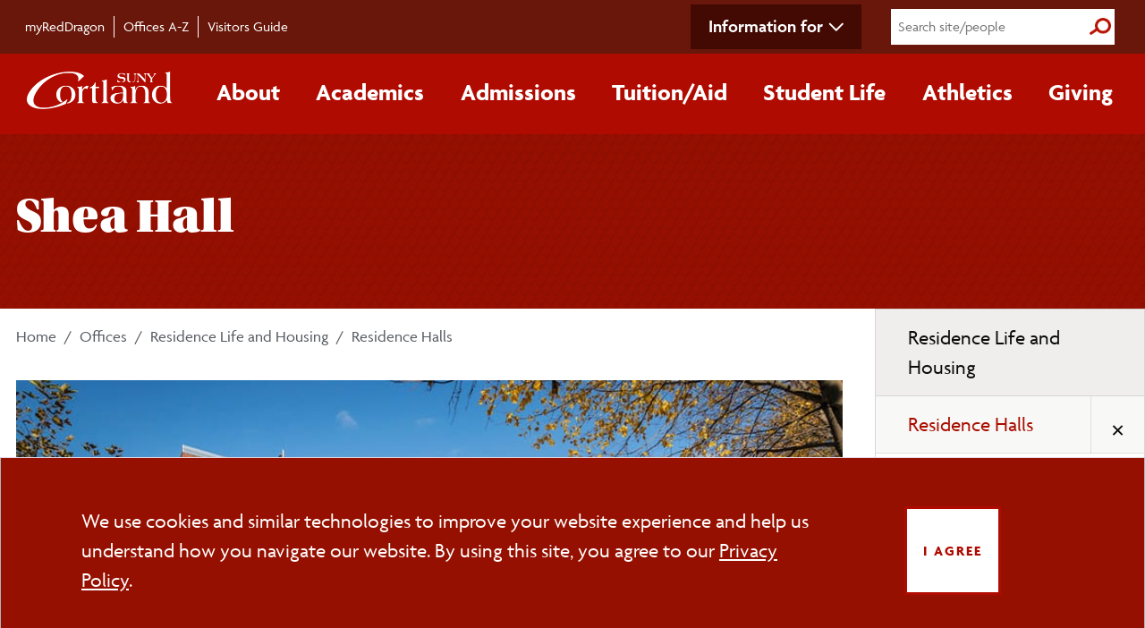

--- FILE ---
content_type: text/html;charset=UTF-8
request_url: https://www2.cortland.edu/offices/residence-life/residence-halls/shea-hall/
body_size: 9907
content:

<!DOCTYPE html>
<html lang="en">
  <head>
    
<!-- Google Tag Manager -->
  <script>
    (function (w, d, s, l, i) {
      w[l] = w[l] || [];
      w[l].push({ "gtm.start": new Date().getTime(), event: "gtm.js" });
      var f = d.getElementsByTagName(s)[0],
        j = d.createElement(s),
        dl = l != "dataLayer" ? "&l=" + l : "";
      j.async = true;
      j.src = "https://www.googletagmanager.com/gtm.js?id=" + i + dl;
      f.parentNode.insertBefore(j, f);
    })(window, document, "script", "dataLayer", "GTM-WLDZGZ");
  </script>
  <!-- End Google Tag Manager -->

  <!-- SITE IMPROVE -->
  <script type="text/javascript">
    /*<![CDATA[*/
    (function () {
      var sz = document.createElement("script");
      sz.type = "text/javascript";
      sz.async = true;
      sz.src = "//siteimproveanalytics.com/js/siteanalyze_66357071.js";
      var s = document.getElementsByTagName("script")[0];
      s.parentNode.insertBefore(sz, s);
    })();
      /*]]>*/
  </script>
  <!-- END SITE IMPROVE -->

  <meta http-equiv="Content-Type" content="text/html; charset=utf-8" />
  <meta name="viewport" content="width=device-width, initial-scale=1.0" />

  <link rel="shortcut icon" href="/global/images/favicon.ico?v=3" type="image/vnd.microsoft.icon">
  <link rel="apple-touch-icon" sizes="180x180" href="/apple-touch-icon.png">
  <link rel="icon" type="image/png" sizes="32x32" href="/favicon-32x32.png">
  <link rel="icon" type="image/png" sizes="16x16" href="/favicon-16x16.png">
  <link rel="manifest" href="/site.webmanifest">

  <!-- *******************  CMS Pulls ****************** -->
  
  <meta name="keywords" content="" />
  <meta name="description" content="" />

  <!-- *******************  Site verification ******************* -->

  <meta name="google-site-verification" content="mZGTLDKREwA0N6s2-IHZZtl9-78HzQBK5mZeK78m6fA" />
  <meta name="msvalidate.01" content="430A2225F388B79AC95C388B2673CBE8" />

  <!-- *******************  Bootstrap ******************* -->
  <script src="https://cdn.jsdelivr.net/npm/bootstrap@5.3.3/dist/js/bootstrap.bundle.min.js" 
    integrity="sha384-YvpcrYf0tY3lHB60NNkmXc5s9fDVZLESaAA55NDzOxhy9GkcIdslK1eN7N6jIeHz" crossorigin="anonymous"></script>
  <link rel="stylesheet" href="https://cdn.jsdelivr.net/npm/bootstrap-icons@1.11.3/font/bootstrap-icons.min.css">
  
  <script src="https://code.jquery.com/jquery-3.6.0.min.js" integrity="sha256-/xUj+3OJU5yExlq6GSYGSHk7tPXikynS7ogEvDej/m4=" crossorigin="anonymous"></script>

  <!-- *******************  Fonts ******************* -->
  <link rel="stylesheet" href="https://use.typekit.net/biv5uwh.css" />


  <!-- ******************* NEW ****************************-->
  <link rel="stylesheet" href="/application/themes/cortland/css/style.dotsass?v=11">

  <!--  ============ cookie consent css ============ -->
  <link rel="stylesheet" type="text/css"
    href="https://cdn.jsdelivr.net/npm/cookieconsent@3/build/cookieconsent.min.css" />

  <!-- Acalog API-->
  <link rel="stylesheet" href="https://catalog.cortland.edu/widget-api/widget-api.min.css" />

  <!-- *******************  Print Style Sheet ******************* -->
<link href="/application/themes/cortland/css/print.css" media="print" rel="stylesheet" />


  
  
            
      <title>Shea Hall - SUNY Cortland</title>
    
    </head>

  <body>
    <a href="#skip-main" class="visually-hidden-focusable">Skip to main content</a>
  
  <div class="secondary-nav-wrap">
    <div class="container">
      <div id="secondary-nav">
        <nav class="container-main d-flex" aria-label="secondary navigation">
          <ul id="quick-nav" class="d-flex pt-3">
            <li class="nav-item">
              <a href="https://myreddragon.cortland.edu/">myRedDragon</a>
            </li>
            <li class="nav-item"><a href="/offices/">Offices A-Z</a></li>
            <li class="nav-item">
              <a href="/visitors-guide/">Visitors Guide</a>
            </li>
          </ul>
          <div class="nav-right d-flex align-items-center">
            <!-- Desktop-only information for -->
            <ul class="d-none d-lg-block secondary-nav-dropdown">
              <li class="nav-item dropdown">
                <a class="nav-link dropdown-toggle" data-bs-toggle="dropdown" role="button" aria-expanded="false">Information for</a>
                <ul class="dropdown-menu secondary-nav-dropdown-menu">
                <li><a href="/future-students/">Future Students</a></li>
                <li><a href="/current-students/">Current Students</a></li>
                <li><a href="/parents-families/">Parents/Families</a></li>
                <li><a href="/faculty-staff/">Faculty/Staff</a></li>
                <li><a href="https://www.reddragonnetwork.org/s/1612/19/home.aspx?sid=1612&gid=1">Alumni</a></li>
                <li><a href="/community/">Community Members</a></li>
                </ul>
              </li>
            </ul>
            <form action="/search-results" id="full-search-form" class="search-form">
              <input name="q" type="search" value="" placeholder="Search site/people" aria-label="Search" />
              <button type="submit">
                <span class="visually-hidden">Submit Search</span>
              </button>
            </form>
          </div>
        </nav>
      </div>
    </div>
  </div>

  <!-- ============= Main Nav ============== -->
  <div class="primary-nav-wrap cort-red">
    <div class="container px-0 px-lg-3">
      <nav class="navbar navbar-expand-lg" aria-label="primary navigation">
        <div class="container-fluid px-2">
          <button class="navbar-toggler custom-toggler" type="button" data-bs-toggle="collapse"
            data-bs-target="#main_nav" aria-expanded="false" aria-label="Toggle main navigation">
            <i class="fas fa-solid fa-bars" aria-hidden="true"></i><span class="visually-hidden">Main Menu Toggle</span>
          </button>
          <a href="/home/"><img src="/application/themes/cortland/images/SUNY_Cortland-logo.png" alt="SUNY Cortland Logo" width="170" /></a>
          <!-- Hamburger menu for secondary navigation (right) -->
          <button class="navbar-toggler collapsed" type="button" data-bs-toggle="collapse" data-bs-target="#nav-secondary"
            aria-expanded="false" aria-label="Toggle page navigation">
            <i class="fas fa-ellipsis-v" aria-hidden="true"></i><span class="visually-hidden">Section Menu Toggle</span>
          </button>
          <div class="collapse navbar-collapse" id="main_nav">
            <form action="/search-results" id="mobile-search-form" class="search-form">
              <input name="q" type="search" value="" placeholder="Search site/people" aria-label="Search" />
              <button type="submit">
                <span class="visually-hidden">Submit Search</span>
              </button>
            </form>          
            <ul class="navbar-nav">
              <!-- Mobile-only information for -->
              <li class="d-lg-none nav-item dropdown secondary-nav-dropdown-mobile">
                <a class="nav-link dropdown-toggle" data-bs-toggle="dropdown" role="button" aria-expanded="false">Information for</a>
                <div class="dropdown-menu secondary-nav-dropdown-menu">
                <div><ul>
                <li><a href="/future-students/">Future Students</a></li>
                <li><a href="/current-students/">Current Students</a></li>
                <li><a href="/parents-families/">Parents/Families</a></li>
                <li><a href="/faculty-staff/">Faculty/Staff</a></li>
                <li><a href="https://www.reddragonnetwork.org/s/1612/19/home.aspx?sid=1612&gid=1">Alumni</a></li>
                <li><a href="/community/">Community Members</a></li>
                </ul></div>
                </div>
              </li>
              <!-- About -->
              <li class="nav-item dropdown has-megamenu">
                <a class="nav-link dropdown-toggle" data-bs-toggle="dropdown" role="button" aria-expanded="false">About</a>
                <div class="dropdown-menu megamenu">
                  <div class="g-parent">
                    <div class="div1">
                      <h3 class="dropdown-title">
                        <a class="section-link" href="/about/">About </a>
                      </h3>
                      <img loading="lazy" src="/application/themes/cortland/images/nav-about-old-main.jpg" alt="Aerial of Old Main at sunset" class="mega-img" />
                    </div>
                    <div class="div2">
                      <ul class="sub">
                        <li>
                          <a href="/about/maps-and-directions/">Maps/&zwnj;Directions</a>
                        </li>
                        <li>
                          <a href="/about/facts-figures/">Facts/&zwnj;Figures</a>
                        </li>
                        <li>
                          <a href="/about/contact-us.dot">Contact Us</a>
                        </li>
                        <li>
                          <a href="/about/campus-priorities/">Campus Priorities</a>
                        </li>
                        <li><a href="/about/accolades.dot">Accolades</a></li>
                        <li><a href="/about/leadership/">Leadership</a></li>
                      </ul>
                    </div>
                    <div class="div3">
                      <ul class="sub">
                        <li><a href="/about/history/">History</a></li>
                        <li>
                          <a href="/about/accreditations/">Accreditations</a>
                        </li>
                        <li>
                          <a href="/about/we-are-the-red-dragons/">We Are the Red Dragons</a>
                        </li>
                        <li>
                          <a href="/about/web-site-information.dot">Website Information</a>
                        </li>
                        <li>
                          <a href="/about/follow-us.dot">Social Media Directory</a>
                        </li>
                      </ul>
                    </div>
                    <div class="div4">
                      <a href="/about/" class="button bottom-button">More +<span class="visually-hidden">
                          about SUNY Cortland</span></a>
                    </div>
                  </div>
                  <!-- end row -->
                </div>
              </li>
              <!-- dropdown-mega-menu.// -->
              <!-- Academics -->
              <li class="nav-item dropdown has-megamenu">
                <a class="nav-link dropdown-toggle" data-bs-toggle="dropdown" role="button" aria-expanded="false">Academics</a>
                <div class="dropdown-menu megamenu" >
                  <div class="g-parent">
                    <div class="div1">
                      <h3 class="dropdown-title">
                        <a class="section-link" href="/academics/">Academics</a>
                      </h3>
                      <img src="/application/themes/cortland/images/nav-academics-science.jpg" alt="Students researching plants in the lab" class="mega-img" loading="lazy" />
                    </div>
                    <div class="div2">
                      <ul class="sub">
                        <li>
                          <a href="/offices/srrs/academic-calendars-exam-schedule/">Academic Calendars</a>
                        </li>
                        <li>
                          <a href="/academics/academic-departments/">Academic Departments</a>
                        </li>
                        <li>
                          <a href="/academics/academic-resources/">Academic Resources</a>
                        </li>
                        <li>
                          <a href="/academics/catalogs.dot">University Catalogs</a>
                        </li>
                      </ul>
                      <h4>
                        <a href="/academics/undergraduate/">Undergraduate<span class="visually-hidden">
                            Academics</span></a>
                      </h4>
                      <ul class="sub">
                        <li>
                          <a href="/academics/undergraduate/majors.dot">Majors/&zwnj;Minors</a>
                        </li>
                        <li>
                          <a href="/academics/pre-professional-programs.dot">Pre-professional Programs</a>
                        </li>
                        <li>
                          <a
                            href="https://banner.cortland.edu/StudentRegistrationSsb/ssb/term/termSelection?mode=search">Course
                            Schedule</a>
                        </li>
                        <li>
                          <a href="/academics/undergraduate/honors/">Honors Program</a>
                        </li>
                      </ul>
                    </div>
                    <div class="div3">
                      <ul class="sub">
                        <li>
                          <a href="/offices/international-programs/">Study Abroad</a>
                        </li>
                        <li>
                          <a href="/teacher-education/">Teacher Education</a>
                        </li>
                        <li>
                          <a href="/offices/summer-session/">Summer Session</a>
                        </li>
                        <li>
                          <a href="/offices/winter-session/">Winter Session</a>
                        </li>
                      </ul>
                      <h4>
                        <a href="/academics/graduate/">Graduate<span class="visually-hidden">
                            Academics</span></a>
                      </h4>
                      <ul class="sub">
                        <li>
                          <a href="/academics/graduate/programs.dot">Programs</a>
                        </li>
                        <li>
                          <a href="/admissions/graduate/assistantships.dot">Assistantships</a>
                        </li>
                        <li>
                          <a href="/offices/advisement-and-transition/gradstudents/">Graduate Student Support</a>
                        </li>
                        <li>
                          <a href="#" class="acalog" data-acalog-data="catalogs" data-acalog-link-text="Graduate Catalog" data-acalog-catalog-type="Graduate">Graduate Catalog</a>
                        </li>
                      </ul>
                    </div>
                    <div class="div4">
                      <a href="/academics/" class="button bottom-button">More +<span class="visually-hidden">
                          about Academics</span></a>
                    </div>
                  </div>
                  <!-- end row -->
                </div>
                <!-- dropdown-mega-menu.// -->
              </li>
              <!-- Admissions -->
              <li class="nav-item dropdown has-megamenu">
                <a class="nav-link dropdown-toggle" data-bs-toggle="dropdown" role="button" aria-expanded="false">Admissions</a>
                <div class="dropdown-menu megamenu" >
                  <div class="g-parent">
                    <div class="div1">
                      <h3 class="dropdown-title">
                        <a class="section-link" href="/admissions/">Admissions</a>
                      </h3>
                      <img src="/application/themes/cortland/images/nav-admissions-tour.jpg" alt="Tour guide showing families around campus" class="mega-img" loading="lazy" />
                    </div>
                    <div class="div2">
                      <h4>
                        <a href="/admissions/undergraduate/">Undergraduate<span class="visually-hidden">
                            Admissions</span></a>
                      </h4>
                      <ul class="sub">
                        <li>
                          <a href="/admissions/undergraduate/freshmen-applicants/">Freshmen Applicants</a>
                        </li>
                        <li>
                          <a href="/admissions/undergraduate/transfer-students/">Transfer Students</a>
                        </li>
                        <li>
                          <a href="/admissions/undergraduate/international-students.dot">International Students</a>
                        </li>
                        <li>
                          <a href="/offices/registrars-office/readmit/">Readmission</a>
                        </li>
                        <li>
                          <a href="/admissions/undergraduate/accepted-students/">Accepted Students</a>
                        </li>
                        <li>
                          <a href="/admissions/undergraduate/application-process.dot"><span
                              class="visually-hidden">Undergraduate students </span>Apply</a>
                        </li>
                        <li>
                          <a href="/admissions/undergraduate/visit/index.dot">Visit</a>
                        </li>
                        <li>
                          <a href="/admissions/undergraduate/faqs.dot"><span class="visually-hidden">Undergraduate
                            </span>FAQs</a>
                        </li>
                        <li>
                          <a href="/admissions/undergraduate/enrollment-facts.dot">Enrollment Facts</a>
                        </li>
                        <li>
                          <a href="/admissions/undergraduate/your-way.dot">Get Connected<span class="visually-hidden">
                              with Undergraduate Admissions</span></a>
                        </li>
                      </ul>
                    </div>
                    <div class="div3">
                      <h4>
                        <a href="/admissions/graduate/">Graduate<span class="visually-hidden">
                            Admissions</span></a>
                      </h4>
                      <ul class="sub">
                        <li>
                          <a href="/admissions/graduate/criteria/">Admission Criteria</a>
                        </li>
                        <li>
                          <a href="/admissions/graduate/programs.dot">All Programs</a>
                        </li>
                        <li>
                          <a href="/admissions/graduate/online.dot">Online/&zwnj;Hybrid Programs</a>
                        </li>
                        <li>
                          <a href="/admissions/graduate/assistantships.dot">Assistantships</a>
                        </li>
                        <li>
                          <a href="/admissions/graduate/dates-deadlines.dot">Dates/&zwnj;Deadlines</a>
                        </li>
                        <li>
                          <a href="/admissions/graduate/apply.dot"><span class="visually-hidden">Graduate students
                            </span>Apply</a>
                        </li>
                        <li>
                          <a href="https://catalog.cortland.edu/index.php?catoid=48" class="acalog"
                            data-acalog-data="catalogs" data-acalog-link-text="Graduate Catalog"
                            data-acalog-catalog-type="Graduate">Graduate Catalog</a>
                        </li>
                        <li>
                          <a href="/admissions/graduate/faqs.dot"><span class="visually-hidden">Graduate </span>FAQs</a>
                        </li>
                        <li>
                          <a href="/admissions/international/international-graduate/">International
                            <span class="visually-hidden">Graduate</span>
                            Students</a>
                        </li>
                        <li>
                          <a href="/admissions/graduate/your-way.dot">Get Connected<span class="visually-hidden">
                              with Graduate Admissions</span></a>
                        </li>
                      </ul>
                    </div>
                    <div class="div4">
                      <a href="/admissions/" class="button bottom-button">More +<span class="visually-hidden">
                          about Admissions</span></a>
                    </div>
                  </div>
                  <!-- end row -->
                </div>
                <!-- dropdown-mega-menu.// -->
              </li>
              <!-- Tuition/Aid -->
              <li class="nav-item dropdown has-megamenu">
                <a class="nav-link dropdown-toggle" data-bs-toggle="dropdown" role="button" aria-expanded="false">Tuition/&zwnj;Aid</a>
                <div class="dropdown-menu megamenu" >
                  <div class="g-parent">
                    <div class="div1">
                      <h3 class="dropdown-title">
                        <a class="section-link" href="/cost-aid/">Tuition/&zwnj;Aid</a>
                      </h3>
                      <img src="/application/themes/cortland/images/nav-tuition-aid.jpg" alt="Students speaking with the Financial Aid Office" class="mega-img" loading="lazy" />
                    </div>
                    <div class="div2">
                      <h4>
                        <a href="/cost-aid/student-accounts-office/">Student Accounts Office</a>
                      </h4>
                      <ul class="sub">
                        <li>
                          <a href="/cost-aid/student-accounts-office/tuition-and-costs/">Tuition and Costs</a>
                        </li>
                        <li>
                          <a href="/cost-aid/student-accounts-office/billing-payment/">Billing/&zwnj;Payment</a>
                        </li>
                        <li>
                          <a href="/cost-aid/student-accounts-office/tuition-and-costs/room-rates.dot">Room Rates</a>
                        </li>
                        <li>
                          <a href="/cost-aid/student-accounts-office/tuition-and-costs/college-fees/">College Fees</a>
                        </li>
                        <li>
                          <a
                            href="/cost-aid/student-accounts-office/refunds-withdrawals/index.dot">Refunds/&zwnj;Withdrawals</a>
                        </li>
                      </ul>
                    </div>
                    <div class="div3">
                      <h4>
                        <a href="/cost-aid/financial-aid/">Financial Aid Office</a>
                      </h4>
                      <ul class="sub">
                        <li>
                          <a href="/cost-aid/financial-aid/types-of-aid/">Types of Aid</a>
                        </li>
                        <li>
                          <a href="https://www2.cortland.edu/cost-aid/financial-aid/eligibility-filing/">Apply for Aid</a>
                        </li>
                                <li>
          <a href="/cost-aid/financial-aid/forms-resources.dot"><span class="sr-only">Financial Aid </span>Forms</a>
        </li>
        <li>
          <a href="/cost-aid/scholarships/">Scholarships</a>
        </li>
        <li>
          <a href="/cost-aid/financial-aid/resources/"><span class="sr-only">Financial Aid </span>Resources</a>
                      </ul>
                    </div>
                    <div class="div4">
                      <a href="/cost-aid/" class="button bottom-button">More +<span class="visually-hidden">
                          about Tuition and Financial Aid</span></a>
                    </div>
                  </div>
                  <!-- end row -->
                </div>
                <!-- dropdown-mega-menu.// -->
              </li>
              <!-- Student Life -->
              <li class="nav-item dropdown has-megamenu">
                <a class="nav-link dropdown-toggle" data-bs-toggle="dropdown" role="button" aria-expanded="false">Student Life</a>
                <div class="dropdown-menu megamenu" >
                  <div class="g-parent">
                    <div class="div1">
                      <h3 class="dropdown-title">
                        <a class="section-link" href="/student-life/">Student Life</a>
                      </h3>
                      <img src="/application/themes/cortland/images/nav-student-life-climbing.jpg" alt="Students on the Climbing Wall at the Student Life Center" class="mega-img" loading="lazy" />
                    </div>
                    <div class="div2">
                      <ul class="sub">
                        <li>
                          <a href="/student-life/clubs-and-organizations/">Clubs and Organizations</a>
                        </li>
                        <li>
                          <a href="/student-life/campus-services/">Campus Services</a>
                        </li>
                        <li>
                          <a href="/offices/recreational-sports/Student-Life-Center/">Student Life Center</a>
                        </li>
                        <li><a href="/reslife/">Residence Life</a></li>
                        <li>
                          <a href="/student-life/on-campus/">On-Campus Living</a>
                        </li>
                      </ul>
                    </div>
                    <div class="div3">
                      <ul class="sub">
                        <li><a href="/recsports/">Campus Recreation</a></li>
                        <li>
                          <a href="/student-life/health-wellness/">Health/&zwnj;Wellness</a>
                        </li>
                        <li><a href="/multicultural/">Diversity</a></li>
                        <li>
                          <a href="/offices/career-services/student-employment/">Student Employment</a>
                        </li>
                        <li>
                          <a href="/student-life/off-campus-living/">Off-Campus Living</a>
                        </li>
                      </ul>
                    </div>
                    <div class="div4">
                      <a href="/student-life/" class="button bottom-button">More +<span class="visually-hidden">
                          about Student Life</span></a>
                    </div>
                  </div>
                  <!-- end row -->
                </div>
                <!-- dropdown-mega-menu.// -->
              </li>
              <!-- Athletics -->
              <li class="nav-item dropdown has-megamenu">
                <a class="nav-link dropdown-toggle" data-bs-toggle="dropdown" role="button" aria-expanded="false">Athletics</a>
                <div class="dropdown-menu megamenu" >
                  <div class="g-parent">
                    <div class="div1">
                      <h3 class="dropdown-title">
                        <a class="section-link" href="https://www.cortlandreddragons.com/">Athletics</a>
                      </h3>
                      <img src="/application/themes/cortland/images/nav-athletics-champs.jpg" alt="Football team with their National Championship trophy" class="mega-img" loading="lazy" />
                    </div>
                    <div class="div2">
                      <ul class="sub">
                        <li>
                          <a href="https://www.cortlandreddragons.com/">Cortland Red Dragons</a>
                        </li>
                        <li>
                          <a href="https://www.cortlandreddragons.com/staff.aspx?tab=staffdirectory">Staff Directory</a>
                        </li>
                        <li>
                          <a href="https://www.cortlandreddragons.com/calendar.aspx?tab=compositeschedule">Schedule</a>
                        </li>
                        <li>
                          <a href="https://www.cortlandreddragons.com/facilities">Facilities</a>
                        </li>
                      </ul>
                    </div>
                    <div class="div3">
                      <ul class="sub">
                        <li>
                          <a
                            href="https://www.cortlandreddragons.com/sports/2020/5/26/information-for-recruits.aspx">Recruits</a>
                        </li>
                        <li>
                          <a href="https://www.cortlandreddragons.com/index.aspx?path=champions">Champions</a>
                        </li>
                        <li>
                          <a href="https://www.cortlandreddragons.com/index.aspx?path=cclub">C-Club</a>
                        </li>
                      </ul>
                    </div>
                    <div class="div4">
                      <a href="https://www.cortlandreddragons.com/" class="button bottom-button">More +<span
                          class="visually-hidden">
                          about Athletics</span></a>
                    </div>
                  </div>
                  <!-- end row -->
                </div>
                <!-- dropdown-mega-menu.// -->
              </li>
              <!-- Giving -->
              <li class="nav-item dropdown has-megamenu">
                <a class="nav-link dropdown-toggle" data-bs-toggle="dropdown" role="button" aria-expanded="false">Giving</a>
                <div class="dropdown-menu megamenu" >
                  <div class="g-parent">
                    <div class="div1">
                      <h3 class="dropdown-title">
                        <a class="section-link" href="/Give/">Giving</a>
                      </h3>
                      <img src="/application/themes/cortland/images/nav-giving-presidents-circle.jpg" alt="Two scholarship recipients making a heart with their hands" class="mega-img" loading="lazy" />
                    </div>
                    <div class="div2">
                      <ul class="sub">
                          <li>
                            <a href="/Give/ways-to-give/">Ways to Give</a>
                          </li>
                          <li>
                            <a href="/Give/find-your-cause/">Find Your Cause</a>
                          </li>
                      </ul>
                    </div>
                    <div class="div3">
                      <ul class="sub">
                        <li>
                          <a href="/Give/Find-Your-Cause/naming-opportunities/">Naming Opportunities</a>
                        </li>
                        <li>
                          <a href="https://securelb.imodules.com/s/1612/19/interior-col.aspx?sid=1612&gid=1&pgid=416&cid=1072&appealcode=OL-EDU08">Give
                            Now</a>
                        </li>
                      </ul>
                    </div>
                    <div class="div4">
                      <a href="/Give/" class="button bottom-button">More +<span class="visually-hidden">
                          about Giving</span></a>
                    </div>
                  </div>
                  <!-- end row -->
                </div>
                <!-- dropdown-mega-menu.// -->
              </li>
            </ul>
          </div>
          <!-- navbar-collapse.// -->
        </div>
        <!-- container-fluid.// -->
      </nav>
    </div>
  </div>

  <span aria-hidden="true" id="skip-main"></span>    
    <main>
                

<script>
    let alertCloseButtons = document.querySelectorAll('.alert-dismissible .btn-close');
    for (var i = 0; i < alertCloseButtons.length; i++) {
        let alert_id = alertCloseButtons[i].dataset.alert;
        let alertClosed = localStorage.getItem(alert_id+'-closed');
        if(alertClosed !== null){
            document.getElementById(alert_id).style.display = 'none';
        }
        alertCloseButtons[i].addEventListener('click', function(){
            localStorage.setItem(alert_id+'-closed', true);
        });
    }
</script>
<div class="page-title ">
  <div class="container">
    <h1>Shea Hall</h1>
  </div>
</div>        <div class="container">
          <div class="row">
            <div class="col-lg-9 col-md-8" style="margin-bottom: 20px; position: relative; z-index: 1">
              
<!-- <a href='/offices/residence-life/residence-halls/shea-hall' title='Shea Hall'>Shea Hall</a> -->
                              <nav class="pt-3" aria-label="breadcrumb">
  <ol class="breadcrumb">
     <li class="breadcrumb-item"><a href="/">Home</a></li>
                                                                                                                                                                                                             <li class="breadcrumb-item">
               <a href="/offices">Offices</a>
            </li>
                                                                                                                                                                                   <li class="breadcrumb-item">
               <a href="/offices/residence-life">Residence Life and Housing</a>
            </li>
                                                                                                                                                                                                                                                                                                                                                                               <li class="breadcrumb-item">
               <a href="/offices/residence-life/residence-halls">Residence Halls</a>
            </li>
                                                   </ol>
</nav>
                                                      <div id="cort-carousel-small" >
    <article class="cort-slide">
  <img class="img-responsive" src="/contentAsset/raw-data/294581af03c221c1db3e210fcc67c3ec/fileAsset?language_id=1" alt="View of Shea Hall from the Service Road" />
  </article>
    </div>
        <script type="text/javascript" src="/application/themes/cortland/js/jquery-cort-carousel.min.js?v=4"></script>
    <script type="text/javascript">
      $(document).ready(function () {
       $("#cort-carousel-small").cortCarousel();
      });  
    </script>
                      <div class="row">
                <div class="col-xxl-8 col-xl-12"> 
                                                        <div class="web-page-content">
    <p>Shea Hall was built in 1956 and is named after James M. Shea who was a Cortland native and graduated from the College in 1896. James M. Shea also taught at his alma mater for eight years before becoming a school administrator and city councilman in Syracuse, N.Y.</p>
<p>Shea Hall is a three-story, corridor-style building. It houses both upper-class students and new students.&nbsp;</p>
<h2>Shea Hall Highlights</h2>
<ul>
<li>The first-floor recreation room is equipped with a pool table and TV.</li>
<li>Kitchens are available on the first-third floors. This kitchen is equipped with a sink, stove/oven and a microwave.</li>
<li>The study lounge is located on the first floor.</li>
<li>There are additional lounges located on the second and third floors where students can relax or study outside of their residence hall room.</li>
<li>The student staff office and the RHD&rsquo;s office are both located on the first floor.</li>
<li>The laundry facilities are located on the ground floor;&nbsp;you use your college ID as a form of payment for vending.&nbsp; The cost for use of the laundry machines is included in your dining plan.</li>
<li>Shea Hall is conveniently located near dining facilities in Neubig Hall and Corey Union and academic buildings.</li>
<li>The entire building has wireless Internet access.</li>
</ul>
<h2>Shea Hall Room Dimensions</h2>
<p>Please be aware that these dimensions are approximate and may vary from room to room.</p>
<p>Double<br />&nbsp;&nbsp;&nbsp; 14.7' x 12.6' floor<br />&nbsp;&nbsp;&nbsp;&nbsp;6.5' x 4' window<br />&nbsp;&nbsp;&nbsp;&nbsp;3.5' x 6.9' x 2.2' closet&nbsp;</p>
</div>
  <div class="lastItemFix"></div>
                </div>
                <div class="col-xxl-4 col-xl-12">
                    <div class="colBoxedBor">
    <h2>Photo Gallery</h2>
<p><img src="/dA/33efe869dc/Bedroom6.jpg?language_id=1" alt="Bedroom" data-field-name="fileAsset" data-inode="e9f55b64-cf0c-4e0f-8c28-09856980c1f5" data-identifier="33efe869dcb6895bf6311543a0fceb82" data-saveas="Bedroom" width="100%" height="" /></p>
<p>View <a href="/offices/residence-life/residence-halls/shea-hall/shea-hall-photo-gallery/">Shea Hall Photo Gallery</a>.</p>
</div>
<div class="colBoxedBor">
    <h2>Hall Staff</h2>
<h3>Area Coordinator (AC)</h3>
<p>Residence Halls are managed by a full-time professional area coordinator (AC) who both lives and works on campus.</p>
<p><img src="/dA/f889b952aa/Photo-of-AC-Siobhan-Dailey.jpeg?language_id=1" alt="Area coordinator Siobhan Dailey" data-field-name="fileAsset" data-inode="d76e3b36-6274-4511-971a-f51f30aaec1b" data-identifier="f889b952aa7db7ed7d7a2cf809054a86" data-saveas="Area coordinator Siobhan Dailey" width="400" height="300" /></p>
<p><a href="/cdn-cgi/l/email-protection#1b68727479737a75357f7a72777e625b7874696f777a757f357e7f6e">Siobhan Dailey</a></p>
<p>Higgins Phone: 607-753-4159<br />Shea Phone: 607-753-4158</p>
<h3>Resident Assistants (RA)</h3>
<p>Each residence hall has a staff comprised of RAs and professional staff.</p>
</div>
  <div class="lastItemFix"></div>
                                                    </div>
              </div>
            </div>
            
            <div id="sidebar" class="col-lg-3 col-md-4">
              <div class="inner">
                                          <nav id="nav-secondary" aria-label="Page level navigation">
  <div class="navbar-toggle">
    <div class="navbar-toggle-inner">
      <a href="#" class="secondary-menu-btn">
        <span class="sr-only">Toggle page navigation</span>
        <span class="icon-bar"></span>
        <span class="icon-bar"></span>
        <span class="icon-bar"></span>
      </a>
    </div>
  </div>
  <div class="navbar-secondary-content">
    <h3 class="hidden-lg hidden-md">Menu</h3>
    <div class="cort-gray-warm">



<ul>
      <li class=" ">
      <a href='/offices/residence-life/index.dot' target ='_self'>Residence Life and Housing</a>
      
                        
                    
                  </li>
        
  
  
      <li class="active has-children">
      <a href='/offices/residence-life/residence-halls' target ='_self'>Residence Halls</a>
      
                        
                      
                                                                                                                                                                                                                                                                                                                                                                                                                                                                                                                                            
                                        <div class="dropdown-toggle expanded"></div>
                <ul class="active">
                    
                              <li class=" " ><a href='/offices/residence-life/residence-halls/alger-hall'>Alger Hall</a>
                                </li>
                              <li class=" " ><a href='/offices/residence-life/residence-halls/bishop-hall'>Bishop Hall</a>
                                </li>
                              <li class=" " ><a href='/offices/residence-life/residence-halls/casey-tower'>Casey Tower</a>
                                </li>
                              <li class=" " ><a href='/offices/residence-life/residence-halls/cheney-hall'>Cheney Hall</a>
                                </li>
                              <li class=" " ><a href='/offices/residence-life/residence-halls/clark-hall'>Clark Hall</a>
                                </li>
                              <li class=" " ><a href='/offices/residence-life/residence-halls/degroat-hall'>DeGroat Hall</a>
                                </li>
                              <li class=" " ><a href='/offices/residence-life/residence-halls/dragon-hall'>Dragon Hall</a>
                                </li>
                              <li class=" " ><a href='/offices/residence-life/residence-halls/fitzgerald-hall'>Fitzgerald Hall</a>
                                </li>
                              <li class=" " ><a href='/offices/residence-life/residence-halls/glass-tower'>Glass Tower Hall</a>
                                </li>
                              <li class=" " ><a href='/offices/residence-life/residence-halls/hayes-hall'>Hayes Hall</a>
                                </li>
                              <li class=" " ><a href='/offices/residence-life/residence-halls/hendrick-hall'>Hendrick Hall</a>
                                </li>
                              <li class=" " ><a href='/offices/residence-life/residence-halls/higgins-hall'>Higgins Hall</a>
                                </li>
                              <li class=" " ><a href='/offices/residence-life/residence-halls/leadership-house'>Leadership House</a>
                                </li>
                              <li class=" " ><a href='/offices/residence-life/residence-halls/randall-hall'>Randall Hall</a>
                                </li>
                              <li class="active " ><a href='/offices/residence-life/residence-halls/shea-hall'>Shea Hall</a>
                                </li>
                              <li class=" " ><a href='/offices/residence-life/residence-halls/smith-tower'>Smith Tower</a>
                                </li>
                              <li class=" " ><a href='/offices/residence-life/residence-halls/west-campus'>West Campus Apartments</a>
                                </li>
                            
            </ul>
            
                    
                  </li>
        
  
  
      <li class=" has-children">
      <a href='/offices/residence-life/new-students' target ='_self'>New Students</a>
      
                        
                      
                                                                                                                                                                                                                                                                                                                        
                                        <div class="dropdown-toggle"></div>
                <ul>
                    
                              <li class=" " ><a href='/offices/residence-life/new-students/housing-preference-instructions.dot'>Housing Preference Form Instructions</a>
                                </li>
                              <li class=" " ><a href='/offices/residence-life/new-students/international-students.dot'>New International Students</a>
                                </li>
                              <li class=" " ><a href='/offices/disability-resources/students/housing'>Accessibility/Housing Accommodations</a>
                                </li>
                              <li class=" " ><a href='/offices/residence-life/current-students/graduate-student-housing.dot'>Graduate Student Housing</a>
                                </li>
                              <li class=" " ><a href='/offices/residence-life/new-students/tripling-information.dot'>Tripling Information</a>
                                </li>
                              <li class=" " ><a href='/offices/residence-life/new-students/room-rates.dot'>Room Rates</a>
                                </li>
                              <li class=" " ><a href='/offices/residence-life/new-students/special-interest-housing-options.dot'>Special Interest Housing Options</a>
                                </li>
                              <li class=" " ><a href='/offices/residence-life/new-students/things-you-need-to-know.dot'>Things You Need to Know</a>
                                </li>
                              <li class=" " ><a href='/offices/residence-life/new-students/what-to-bring.dot'>What to Bring</a>
                                </li>
                              <li class=" " ><a href='/offices/residence-life/current-students/gender-inclusive-housing.dot'>All Gender Housing</a>
                                </li>
                            
            </ul>
            
                    
                  </li>
        
  
  
      <li class=" has-children">
      <a href='/offices/residence-life/current-students' target ='_self'>Current Students</a>
      
                        
                      
                                                                                                                                                                                                                                                                
                                        <div class="dropdown-toggle"></div>
                <ul>
                    
                              <li class=" " ><a href='/offices/disability-resources/students/housing'>Accessibility/Housing Accommodations</a>
                                </li>
                              <li class=" " ><a href='/offices/residence-life/current-students/gender-inclusive-housing.dot'>All Gender Housing</a>
                                </li>
                              <li class=" " ><a href='/offices/residence-life/current-students/graduate-student-housing.dot'>Graduate Student Housing</a>
                                </li>
                              <li class=" " ><a href='/offices/residence-life/current-students/international-students.dot'>International Students</a>
                                </li>
                              <li class=" " ><a href='/offices/residence-life/current-students/internet.dot'>Internet</a>
                                </li>
                              <li class=" " ><a href='/offices/residence-life/current-students/important-dates'>Arrival/Closing Dates and Information</a>
                                </li>
                              <li class=" " ><a href='/offices/residence-life/current-students/mental-health'>Mental Health</a>
                                </li>
                              <li class=" " ><a href='/offices/residence-life/current-students/room-rates.dot'>Room Rates</a>
                                </li>
                            
            </ul>
            
                    
                  </li>
        
  
  
      <li class=" has-children">
      <a href='/offices/residence-life/parents-families' target ='_self'>Parents and Families</a>
      
                        
                      
                                                                                                                                                                                                        
                                        <div class="dropdown-toggle"></div>
                <ul>
                    
                              <li class=" " ><a href='/offices/residence-life/parents-families/questions-and-concerns.dot'>Questions and Concerns</a>
                                </li>
                              <li class=" " ><a href='/offices/disability-resources/students/housing'>Accessibility/Housing Accommodations</a>
                                </li>
                              <li class=" " ><a href='/offices/residence-life/parents-families/sending-mail-and-packages.dot'>Sending Mail and Packages</a>
                                </li>
                              <li class=" " ><a href='/offices/residence-life/parents-families/triples.dot'>Triples</a>
                                </li>
                              <li class=" " ><a href='/offices/residence-life/parents-families/what-to-bring.dot'>What to Bring</a>
                                </li>
                              <li class=" " ><a href='/offices/residence-life/parents-families/what-is-west-campus-apartments.dot'>What is West Campus Apartments?</a>
                                </li>
                            
            </ul>
            
                    
                  </li>
        
  
  
      <li class=" has-children">
      <a href='/offices/residence-life/office' target ='_self'>Office</a>
      
                        
                      
                                                                                                                                                                                                        
                                        <div class="dropdown-toggle"></div>
                <ul>
                    
                              <li class=" " ><a href='/offices/residence-life/office/index.dot'>Residence Life and Housing Office</a>
                                </li>
                              <li class=" " ><a href='/offices/residence-life/office/licenses-forms-and-documents.dot'>Licenses, Forms, and Documents</a>
                                </li>
                              <li class=" " ><a href='/offices/residence-life/office/staff.dot'>Staff</a>
                                </li>
                              <li class=" " ><a href='/offices/residence-life/office/student-staff-positions.dot'>RA Recruitment</a>
                                </li>
                              <li class=" " ><a href='/offices/residence-life/office/alcohol-guest-and-quiet-hours-policy.dot'>Alcohol, Visitor, and Quiet Hours Policy</a>
                                </li>
                              <li class=" has-children" ><a href='/offices/residence-life/office/sustainability'>Sustainability</a>
                                    <ul>
                                              <li  ><a href='/offices/residence-life/office/sustainability/greenreps'>GreenReps</a>
                                          </ul>
                                </li>
                            
            </ul>
            
                    
                  </li>
        
  
  
  </ul>


</div>
</div>
</nav>
<script data-cfasync="false" src="/cdn-cgi/scripts/5c5dd728/cloudflare-static/email-decode.min.js"></script><script type="text/javascript">
(function($) {
  $(document).ready(function () {
    $(".secondary-menu-btn").on("click", function (e) {
      e.preventDefault();
  
      $(".navbar-secondary-content").toggleClass("active");
      $("#nav-secondary").children(".navbar-toggle").toggleClass("active");
    });
  });
})(jQuery);
</script>              <div class="row">
                <div class="col-lg-12 col-md-12 col-sm-12 col-xs-12">
                                                                                                                                     </div>
              </div>
              </div>
            </div>
            
          </div>
        </div>
    </main>
    <footer role="contentinfo" class="rwd3-footer-container">
    <div class="pre-footer">
      <ul>
        <li><a href="/admissions/undergraduate/visit/">Visit</a></li>
        <li><a href="/admissions/undergraduate/application-process.dot">Apply</a></li>
        <li><a href="/admissions/undergraduate/your-way.dot">Request Info</a></li>
      </ul>
    </div>
    <div class="rwd3-footer container">
      <div class="footer-links-container">
        <div>
          <ul>
            <li><a href="/employment/">Employment</a></li>
            <li><a href="/off-campus/">Off-Campus Locations</a></li>
            <li><a href="https://www.cortlandaux.com/">Campus Store</a></li>
            <li><a href="/library/">Library</a></li>
          </ul>
        </div>
        <div>
          <ul>
            <li>
              <a href="/about/maps-and-directions/">Maps/​Directions</a>
            </li>
            <li>
              <a href="/admissions/undergraduate/visit/">Admissions Visits</a>
            </li>
            <li>
              <a href="https://sunycortland.oncampustour.com/">Virtual Tour</a>
            </li>
          </ul>
        </div>
        <div>
          <ul>
            <li>
              <a href="/information/">Consumer Information</a>
            </li>
            <li><a href="/campus-safety">Campus Safety</a></li>
            <li>
              <a href="https://sunycortland.formstack.com/forms/website_accessibility_feedback_form"
                target="_blank">Web Accessibility<span class="visually-hidden visually-hidden">
                  (opens new window)</span></a>
            </li>
            <li><a href="/about/contact-us.dot"><span class="sr-only">Complete the general </span>Contact Us<span class="sr-only"> form</span></a></li>
          </ul>
        </div>
      </div>

      <div class="rwd3-footer-logo-container">
        <a href="/home/">
          <img src="https://www2.cortland.edu/global2/rwd/images/suny-cortland-logo-white.svg" alt="SUNY Cortland" />
        </a>
        <div class="rwd3-footer-address-phone">
          <p>
            PO Box 2000<br />Cortland, NY 13045<br />
            <a href="tel:607-753-2011">607-753-2011</a>
          </p>
        </div>
      </div>
      <div class="rwd3-footer-bottom-container">
        <div>
          <a href="https://www.suny.edu" target="_blank">
            <img class="img-responsive" src="https://www2.cortland.edu/global2/rwd/images/SUNY-logo-wg.png" alt="SUNY"
              style="
                  opacity: 0.7;
                  padding: 0;
                  max-width: 150px;
                  min-width: 100px;
                " />
          </a>
        </div>
        

        <div class="follow-us">
          <h2><a href="/about/follow-us.dot">FOLLOW US</a></h2>
          <ul>
            <li style="margin-bottom: 10px">
              <a href="https://www.facebook.com/sunycortland" target="_blank">
                <img src="https://www2.cortland.edu/global3/images/facebook-icon-white-foreground.svg"
                  alt="SUNY Cortland Facebook" />
              </a>
            </li>
            <li style="margin-bottom: 10px">
              <a href="https://www.youtube.com/user/SUNYCortlandTV" target="_blank">
                <img src="https://www2.cortland.edu/global3/images/youtube-icon-white-foreground.svg"
                  alt="SUNY Cortland Youtube" />
              </a>
            </li>
            <li style="margin-bottom: 10px">
              <a href="https://www.linkedin.com/school/suny-cortland/" target="_blank">
                <img src="https://www2.cortland.edu/global3/images/linkedin-icon-white-foreground.svg"
                  alt="SUNY Cortland LinkedIn" />
              </a>
            </li>
            <li style="margin-bottom: 10px">
              <a href="https://instagram.com/sunycortland/" target="_blank">
                <img src="https://www2.cortland.edu/global3/images/instagram-icon-white-foreground.svg"
                  alt="SUNY Cortland Instagram" />
              </a>
            </li>
          </ul>
        </div>
      </div>
    </div>
  </footer>

  <section id="cookie-notice" class="alert alert-dark text-center mb-0 pt-5 pb-5" role="region" aria-labelledby="cookieConsentTitle">
    <div class="container">
      <div class="row px-5">
        <div class="col-xs-12 col-sm-9 align-middle d-flex justify-content-center text-start pl-5">
            <h2 class="sr-only" id="cookieConsentTitle">Cookie Consent</h2>
          <p class="p-0 m-0 text-start" id="cookieConsentDescription">We use cookies and similar technologies to improve your website experience and help us understand how you navigate our website. By using this site, you agree to our <a href="/about/website/privacy-policy.dot">Privacy Policy</a>.</p>
        </div>
        <div class="col-xs-12 col-sm-3 align-middle d-flex justify-content-center">
          <button type="button" id="cookie-agreement-button acceptCookies" class="btn btn-light m-0 p-3" onclick="window.hidecookieNotice()">
            I Agree
          </button>
        </div>
      </div>
    </div>
  </section>

  <script src="/global2/rwd/js/jquery.touchwipe.min.js"></script>
  <script src="/application/themes/cortland/js/jquery-cort-accordion-min.js"></script>
  <script src="/application/themes/cortland/js/fontawesome.js"></script> 
  <script src="/application/themes/cortland/js/cortland.js"></script>
    
  <!-- Acalog API -->
  <script src="https://catalog.cortland.edu/widget-api/widget-api.min.js"></script>
  <script>
      $(".acalog").acalogWidgetize({
        gateway: "https://catalog.cortland.edu",
        data: "catalogs",
        catalogType: "Undergraduate",
      });
  </script>  <script defer src="https://static.cloudflareinsights.com/beacon.min.js/vcd15cbe7772f49c399c6a5babf22c1241717689176015" integrity="sha512-ZpsOmlRQV6y907TI0dKBHq9Md29nnaEIPlkf84rnaERnq6zvWvPUqr2ft8M1aS28oN72PdrCzSjY4U6VaAw1EQ==" data-cf-beacon='{"version":"2024.11.0","token":"88e42675b994415aae551b77389a50d9","server_timing":{"name":{"cfCacheStatus":true,"cfEdge":true,"cfExtPri":true,"cfL4":true,"cfOrigin":true,"cfSpeedBrain":true},"location_startswith":null}}' crossorigin="anonymous"></script>
</body>
</html>

--- FILE ---
content_type: text/javascript;charset=UTF-8
request_url: https://www2.cortland.edu/application/themes/cortland/js/jquery-cort-accordion-min.js
body_size: 740
content:
!function(a){"use strict";a.fn.cortAccordion=function(n){return this.each((function(){var n=a(this),e=n.children("h3"),t=n.children("article");a(e[0]).addClass("active"),a(t[0]).addClass("active"),e.on("click",(function(o){if(o.preventDefault(),!a(this).hasClass("active")){var c=e.index(a(this));a(n.children("article.active")[0]).slideUp("normal",(function(){a(this).removeClass("active")})),e.removeClass("active"),a(this).addClass("active"),a(t[c]).slideDown("normal"),a(t[c]).addClass("active")}}))}))}}(jQuery),function(a){"use strict";a.fn.accordion=function(n){return this.each((function(){var n=a(this),e=n.children(".accordionButton"),t=n.children(".accordionContent");a(e).attr("aria-expanded","false"),a(".accordionContent").css("cssText","display: none !important;"),0===e.length&&console.log("ERROR: You do not have any buttons associated with this accordion."),0===t.length&&console.log("ERROR: You do not have any content associated with this accordion."),e.length!==t.length&&console.log("ERROR: Your number of buttons must match the number of content."),e.on({keydown:function(n){13!==n.keyCode&&32!==n.keyCode||(n.preventDefault(),a(this).click())},click:function(n){var o=e.index(a(this)),c=t[o];n.preventDefault(),a(c).hasClass("active")?(a(c).slideUp("fast",(function(){a(c).css("cssText","display: none !important;")})),a(c).removeClass("active"),a(this).attr("aria-expanded","false"),a(this).removeClass("expanded"),0===a(this).siblings(".expanded").addBack(".expanded").length&&".accordion-expand-all"[0]&&(a(this).prevAll(".accordion-expand-collapse").find(".accordion-expand-text").text("Expand This Section"),a(".accordion-collapse-all").addClass("accordion-expand-all"),a(".accordion-collapse-all").removeClass("accordion-collapse-all"))):(a(c).slideDown("fast"),a(c).addClass("active"),a(this).attr("aria-expanded","true"),a(this).addClass("expanded"),a(this).siblings(".accordionButton").addBack().length===a(this).siblings(".expanded").addBack(".expanded").length&&".accordion-collapse-all"[0]&&(a(this).prevAll(".accordion-expand-collapse").find(".accordion-expand-text").text("Collapse This Section"),a(".accordion-expand-all").addClass("accordion-collapse-all"),a(".accordion-expand-all").removeClass("accordion-expand-all")))}})}))}}(jQuery),$(document).ready((function(){"use strict";$(".accordionButton").attr("tabindex",0),$(".accordion").each((function(){if($(this).attr("title")){var a=$(this).attr("title");$(this).prepend("<p class='accordion-expand-collapse'><a class='accordion-expand-all' href='#'><span class='sr-only'> "+a+": </span><span class='accordion-expand-text'>Expand This Section</span></a></p>")}else $(this).prepend("<p class='accordion-expand-collapse'><a class='accordion-expand-all' href='#'><span class='sr-only'>Accordion: </span><span class='accordion-expand-text'>Expand This Section</span></a></p>")})),$(document.body).on("click",".accordion-expand-all",(function(){$(this).parent().siblings(".accordionButton").each((function(){$(this).attr("aria-expanded","true").addClass("expanded"),$(this).next(".accordionContent").show(),$(this).next(".accordionContent").addClass("active")})),$(this).removeClass("accordion-expand-all"),$(this).addClass("accordion-collapse-all"),$(this).children(".accordion-expand-text").text("Collapse This Section"),event.preventDefault()})),$(document.body).on("click",".accordion-collapse-all",(function(){$(this).parent().siblings(".accordionButton").each((function(){$(this).attr("aria-expanded","false").removeClass("expanded"),$(this).next(".accordionContent").css("cssText","display: none !important;"),$(this).next(".accordionContent").removeClass("active")})),$(this).removeClass("accordion-collapse-all"),$(this).addClass("accordion-expand-all"),$(this).children(".accordion-expand-text").text("Expand This Section"),event.preventDefault()}))}));

--- FILE ---
content_type: text/javascript;charset=UTF-8
request_url: https://www2.cortland.edu/application/themes/cortland/js/jquery-cort-carousel.min.js?v=4
body_size: 354
content:
!function(e){e.fn.cortCarousel=function(t){var a,n=e(this),s=n.find(".cort-slide"),c=s.length,l=0,o=!1;function i(){a=setInterval((function(){!function(){l>-1&&(e(s[l]).removeClass("active"),e("#btn-cort-carousel-nav-"+l).removeClass("active"));++l==c&&(l=0);l<0&&(l=c-1);e(s[l]).addClass("active"),e("#btn-cort-carousel-nav-"+l).addClass("active")}()}),7e3)}function r(t){clearInterval(a),e(s[l]).removeClass("active"),e("#btn-cort-carousel-nav-"+l).removeClass("active"),e(s[l=t]).addClass("active"),e("#btn-cort-carousel-nav-"+l).addClass("active"),i()}return e(".next-slide").on("click",(function(){r(l!=c-1?l+1:0)})),e(".prev-slide").on("click",(function(){r(l-1<0?c-1:l-1)})),e(".cort-slide a").on("focus",(function(t){var a=e(this).closest(".cort-slide");r(e(".cort-slide").index(a))})),e(".btn-play").on("click",(function(t){o?(o=!1,i(),e(this).addClass("pause"),e(this).children("span").html("Pause")):(clearInterval(a),o=!0,e(this).removeClass("pause"),e(this).children("span").html("Play"))})),function(){if(c>1){for(var t="<ul class='cort-carousel-nav'>",a=0;a<c;a++)t+="<li><button id='btn-cort-carousel-nav-"+a+"' class='btn-cort-carousel-nav' data-slide-index='"+a+"'>&#9679;</button></li>";t+="</ul>",n.append(t)}else e(".next-slide").remove(),e(".prev-slide").remove();e("#btn-cort-carousel-nav-0").toggleClass("active"),e(".btn-cort-carousel-nav").on("click",(function(){r(e(this).data("slide-index"))})),r(0)}(),this}}(jQuery);